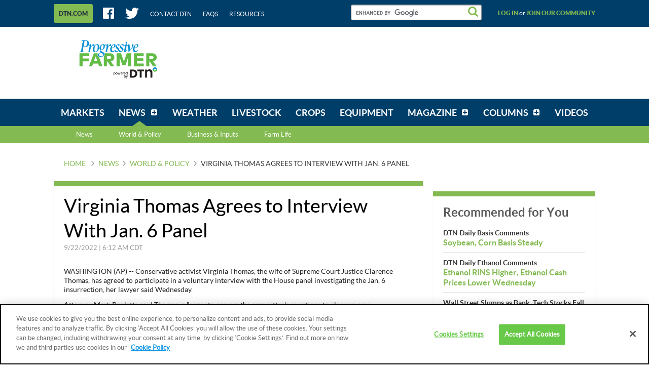

--- FILE ---
content_type: text/html;charset=UTF-8
request_url: https://www.dtnpf.com/agriculture/web/ag/news/world-policy/article?p_p_id=relatedcontent_WAR_mydtnpubliccoreportlet&p_p_lifecycle=0&p_p_state=exclusive&p_p_mode=view&p_p_col_id=column-1&p_p_col_pos=4&p_p_col_count=6&_relatedcontent_WAR_mydtnpubliccoreportlet_renderType=content&v=release-branch%2F20251210%2F793b4bf&cb=0.8893233828400335
body_size: 1338
content:





























































	
	
	

		

			
				
					
						
					
























































	
	
	
		




	
		
			
				


	

		













<div class="box blocks-list blocks-list_2up">
    
        <!-- START: RELATED CONTENT ITEM -->
        




    
    
        
            
            
                
            
        
        













    
	
	
        
    
    
    




    
        
            
        
        
    


<a
    class="excerptLink js-linkClickComponent"
    data-config-link-type="Parsely Recommendation Click"
    data-config-link-title="Democrats Look to Long Term as North Carolina GOP Redistricting Plan Seeks Another Seat for Trump-Democrats Look to Long Term as North Carolina GOP Redistricting Plan Seeks Another Seat for Trump"
    
    href="/agriculture/web/ag/news/world-policy/article/2025/10/22/democrats-look-long-term-north-gop"
>
    
            




<div class="excerptLink-hd">
    <div class="box box_veryTight">
        <div class="text_size14 text_bold">
            Democrats Look to Long Term as North Carolina GOP Redistricting Plan Seeks Another Seat for Trump
        </div>
        <div class="excerptLink-title excerptLink-title_truncate">
            <span class="text_size16 text_bold">
                Democrats Look to Long Term as North Carolina GOP Redistricting Plan Seeks Another Seat for Trump
            </span>
        </div>
    </div>
</div>
<div class="excerptLink-bd">
    <div class="media">
        
            
            
                
                
            
        

        <div class="media-bd media-bd_fixedHeight">
            <div class="box box_grounded">
                <time
                    class="hdg mix-hdg_light text_size12"
                    datetime="



2025-10-22T06:13:00-0500">
                    



10/22/2025 | 6:13 AM CDT
                </time>
            </div>
            <p class="text_size13"><span class="news_summary_content">Democrats rallied Tuesday against a new U.S. House map proposed by North Carolina Republicans that would...</p>
        </div>
    </div> <!-- ./media -->
</div>
<!-- ./excerptLink-bd -->

        
</a>

    


        <!-- END: RELATED CONTENT ITEM -->
    
        <!-- START: RELATED CONTENT ITEM -->
        




    
    
        
            
            
                
            
        
        













    
	
	
        
    
    
    




    
        
            
        
        
    


<a
    class="excerptLink js-linkClickComponent"
    data-config-link-type="Parsely Recommendation Click"
    data-config-link-title="Georgia Senate Set to Question Fani Willis Over Trump Prosecution-Georgia Senate Set to Question Fani Willis Over Trump Prosecution"
    
    href="/agriculture/web/ag/news/world-policy/article/2025/12/17/georgia-senate-set-question-fani"
>
    
            




<div class="excerptLink-hd">
    <div class="box box_veryTight">
        <div class="text_size14 text_bold">
            Georgia Senate Set to Question Fani Willis Over Trump Prosecution
        </div>
        <div class="excerptLink-title excerptLink-title_truncate">
            <span class="text_size16 text_bold">
                Georgia Senate Set to Question Fani Willis Over Trump Prosecution
            </span>
        </div>
    </div>
</div>
<div class="excerptLink-bd">
    <div class="media">
        
            
            
                
                
            
        

        <div class="media-bd media-bd_fixedHeight">
            <div class="box box_grounded">
                <time
                    class="hdg mix-hdg_light text_size12"
                    datetime="



2025-12-17T06:04:00-0600">
                    



12/17/2025 | 6:04 AM CST
                </time>
            </div>
            <p class="text_size13"><span class="news_summary_content">ATLANTA (AP) -- After more than a year of legal maneuvering, Fani Willis will face questions Wednesday from a...</p>
        </div>
    </div> <!-- ./media -->
</div>
<!-- ./excerptLink-bd -->

        
</a>

    


        <!-- END: RELATED CONTENT ITEM -->
    
</div>
<div class="blocks-list_1down_inside_2up">
    
        <!-- START: RELATED CONTENT ITEM -->
        




    
    
        
            
            
                
            
        
        













    
	
	
        
    
    
    




    
        
            
        
        
    


<a
    class="excerptLink js-linkClickComponent"
    data-config-link-type="Parsely Recommendation Click"
    data-config-link-title="Trump's Big Bill Powers Deportations-Trump's Big Bill Powers Deportations"
    
    href="/agriculture/web/ag/news/world-policy/article/2025/08/11/trumps-big-bill-powers-deportations"
>
    
            




<div class="excerptLink-hd">
    <div class="box box_veryTight">
        <div class="text_size14 text_bold">
            Trump's Big Bill Powers Deportations
        </div>
        <div class="excerptLink-title excerptLink-title_truncate">
            <span class="text_size16 text_bold">
                Trump's Big Bill Powers Deportations
            </span>
        </div>
    </div>
</div>
<div class="excerptLink-bd">
    <div class="media">
        
            
            
                
                
            
        

        <div class="media-bd media-bd_fixedHeight">
            <div class="box box_grounded">
                <time
                    class="hdg mix-hdg_light text_size12"
                    datetime="



2025-08-11T06:59:00-0500">
                    



8/11/2025 | 6:59 AM CDT
                </time>
            </div>
            <p class="text_size13"><span class="news_summary_content">WASHINGTON (AP) -- President Donald Trump's border czar Tom Homan visited Capitol Hill just weeks after...</p>
        </div>
    </div> <!-- ./media -->
</div>
<!-- ./excerptLink-bd -->

        
</a>

    


        <!-- END: RELATED CONTENT ITEM -->
    
    
    
</div>


	
	

			
			
		
	
	



	
	
	

				
				
			

		

	










--- FILE ---
content_type: text/html;charset=UTF-8
request_url: https://www.dtnpf.com/agriculture/web/ag/news/world-policy/article?p_p_id=recommendedforyousidebar_WAR_mydtnpubliccoreportlet&p_p_lifecycle=0&p_p_state=exclusive&p_p_mode=view&p_p_col_id=column-2&p_p_col_pos=1&p_p_col_count=6&_recommendedforyousidebar_WAR_mydtnpubliccoreportlet_uniqueCurrentUrl=2022%2F09%2F22%2Fvirginia-thomas-agrees-interview-jan&_recommendedforyousidebar_WAR_mydtnpubliccoreportlet_renderType=content&v=release-branch%2F20251210%2F793b4bf&cb=0.1020738176561482
body_size: 1515
content:





























































	
	
	

		

			
				
					
						
					
























































	
	
	
		




	
		
			
				


	

		






<ul class="separatedList">
    <!-- RECOMMENDED ITEM -->
    
        <li>
            
                
                
                    
                        
                        
                            
                        
                    
                    













    
	
	
    
    
        
    




    
        
            
        
        
    


<a
    class="excerptLink js-linkClickComponent"
    data-config-link-type="Unknown Recommendation Click"
    data-config-link-title="DTN Daily Basis Comments-Soybean, Corn Basis Steady"
    
    href="/agriculture/web/ag/news/article/2026/01/15/soybean-corn-basis-steady"
>
    
                        


<div class="media media_reverse media_smallest">
    <div class="media-bd">
        <div class="text_size14 text_bold">DTN Daily Basis Comments</div>
        <div class="excerptLink-title">
            <span class="text_size16 text_bold">Soybean, Corn Basis Steady</span>
        </div>
    </div>
    
</div>

                    
</a>

                
            
        </li>
    
        <li>
            
                
                
                    
                        
                        
                            
                        
                    
                    













    
	
	
    
    
        
    




    
        
            
        
        
    


<a
    class="excerptLink js-linkClickComponent"
    data-config-link-type="Unknown Recommendation Click"
    data-config-link-title="DTN Daily Ethanol Comments-Ethanol RINS Higher, Ethanol Cash Prices Lower Wednesday"
    
    href="/agriculture/web/ag/news/article/2026/01/14/ethanol-rins-higher-ethanol-cash"
>
    
                        


<div class="media media_reverse media_smallest">
    <div class="media-bd">
        <div class="text_size14 text_bold">DTN Daily Ethanol Comments</div>
        <div class="excerptLink-title">
            <span class="text_size16 text_bold">Ethanol RINS Higher, Ethanol Cash Prices Lower Wednesday</span>
        </div>
    </div>
    
</div>

                    
</a>

                
            
        </li>
    
        <li>
            
                
                
                    
                        
                        
                            
                        
                    
                    













    
	
	
        
    
    
    




    
        
            
        
        
    


<a
    class="excerptLink js-linkClickComponent"
    data-config-link-type="Unknown Recommendation Click"
    data-config-link-title="Wall Street Slumps as Bank, Tech Stocks Fall-Wall Street Slumps as Bank, Tech Stocks Fall"
    
    href="/agriculture/web/ag/news/world-policy/article/2026/01/14/wall-street-slumps-bank-tech-stocks"
>
    
                        


<div class="media media_reverse media_smallest">
    <div class="media-bd">
        <div class="text_size14 text_bold">Wall Street Slumps as Bank, Tech Stocks Fall</div>
        <div class="excerptLink-title">
            <span class="text_size16 text_bold">Wall Street Slumps as Bank, Tech Stocks Fall</span>
        </div>
    </div>
    
</div>

                    
</a>

                
            
        </li>
    
        <li>
            
                
                
                    
                        
                        
                            
                        
                    
                    













    
	
	
    
    
        
    




    
        
            
        
        
    


<a
    class="excerptLink js-linkClickComponent"
    data-config-link-type="Unknown Recommendation Click"
    data-config-link-title="DTN Canola Analysis & Recommendations-DTN Canola Analysis & Recommendations"
    
    href="/agriculture/web/ag/news/article/2026/01/14/dtn-canola-analysis-recommendations"
>
    
                        


<div class="media media_reverse media_smallest">
    <div class="media-bd">
        <div class="text_size14 text_bold">DTN Canola Analysis & Recommendations</div>
        <div class="excerptLink-title">
            <span class="text_size16 text_bold">DTN Canola Analysis & Recommendations</span>
        </div>
    </div>
    
</div>

                    
</a>

                
            
        </li>
    
        <li>
            
                
                
                    
                        
                        
                            
                        
                    
                    













    
	
	
        
    
    
    




    
        
            
        
        
    


<a
    class="excerptLink js-linkClickComponent"
    data-config-link-type="Unknown Recommendation Click"
    data-config-link-title="Oklahoma Signs Settlement With George's Inc.-George's Inc. to Pay $5M, Cut Pollution in Illinois River Watershed Settlement"
    
    href="/agriculture/web/ag/news/business-inputs/article/2026/01/14/georges-inc-pay-5m-cut-pollution"
>
    
                        


<div class="media media_reverse media_smallest">
    <div class="media-bd">
        <div class="text_size14 text_bold">Oklahoma Signs Settlement With George's Inc.</div>
        <div class="excerptLink-title">
            <span class="text_size16 text_bold">George's Inc. to Pay $5M, Cut Pollution in Illinois River Watershed Settlement</span>
        </div>
    </div>
    
        <!-- if img -->
        <div class="media-img">
            
                
                
                    
                
            
            <img src="/mydtn-public-core-portlet/servlet/GetStoredImage?category=CMS&symbolicName=20250321-feeder-chicken-640.jpg&width=90"
                 alt="During the next seven years George&#039;s Inc. will progressively reduce poultry pollution into the Illinois River watershed as part of a legal settlement. (Photo courtesy of Mississippi State University Extension Service)"/>
        </div>
        <!-- /if img-->
    
</div>

                    
</a>

                
            
        </li>
    
    <!-- /RECOMMENDED ITEM -->
</ul>
<!-- /.separatedList -->


    
    
    


<div class="isHidden js-deferredRenderComponent"
     data-config-render-url="https://www.dtnpf.com/agriculture/web/ag/news/world-policy/article?p_p_id=recommendedforyousidebar_WAR_mydtnpubliccoreportlet&p_p_lifecycle=0&p_p_state=exclusive&p_p_mode=view&_recommendedforyousidebar_WAR_mydtnpubliccoreportlet_uniqueCurrentUrl=2022%2F09%2F22%2Fvirginia-thomas-agrees-interview-jan&_recommendedforyousidebar_WAR_mydtnpubliccoreportlet_renderType=midArticleContent"
     data-config-enable-spinner="false"
     data-config-target-selector=".js-midArticleRecommendedForYou">
</div>


	
	

			
			
		
	
	



	
	
	

				
				
			

		

	










--- FILE ---
content_type: text/html;charset=UTF-8
request_url: https://www.dtnpf.com/agriculture/web/ag/news/world-policy/article?p_p_id=recommendedforyousidebar_WAR_mydtnpubliccoreportlet&p_p_lifecycle=0&p_p_state=exclusive&p_p_mode=view&_recommendedforyousidebar_WAR_mydtnpubliccoreportlet_uniqueCurrentUrl=2022%2F09%2F22%2Fvirginia-thomas-agrees-interview-jan&_recommendedforyousidebar_WAR_mydtnpubliccoreportlet_renderType=midArticleContent&v=release-branch%2F20251210%2F793b4bf&cb=0.04598841784410057
body_size: 1307
content:





























































	
	
	

		

			
				
					
						
					
























































	
	
	
		




	
		
			
				


	

		






<div class="blocks">
    <div class="blocks-list blocks-list_2up">
        
            
                
                
                    
                        
                        
                            
                        
                    
                    













    
	
	
    
    
        
    




    
        
            
        
        
    


<a
    class="excerptLink js-linkClickComponent"
    data-config-link-type="Unknown Recommendation Click"
    data-config-link-title="Ag Weather Forum-El Nino Expected to Influence US 2026 Growing Season"
    
    href="/agriculture/web/ag/news/article/2026/01/14/el-nino-expected-influence-us-2026"
>
    
                        



<div class="excerptLink-hd">
    <div class="box box_veryTight">
        <div class="text_size14 text_bold">Ag Weather Forum</div>
        <div class="excerptLink-title excerptLink-title_truncate">
            <span class="text_size16 text_bold">El Nino Expected to Influence US 2026 Growing Season</span>
        </div>
    </div>
</div>
<div class="excerptLink-bd">
    <div class="media">

        
            
                

                <div class="media-img media-img_fixedHeight">
                    
                        
                        
                            
                        
                    
                    <img src="/mydtn-public-core-portlet/servlet/GetStoredImage?category=CMS&symbolicName=2026f14-agwx-blog-forecast.png&width=120" alt="Some lingering cold air could cause some issues this spring, but variable temperatures during the summer are an overall good signal for U.S. agriculture. (DTN graphic) "/>
                </div>
            
            
        

        <div class="media-bd">
            <div class="box box_grounded">
                <time
                    class="hdg mix-hdg_light text_size12"
                    datetime="



2026-01-14T01:31:00-0600">
                    



1/14/2026 | 1:31 PM CST
                </time>
            </div>
            <p class="text_size13">The rise of El Nino is forecast to bring favorable weather patterns to the U.S. during the...</p>
        </div>
    </div> <!-- ./media -->
</div>
<!-- ./excerptLink-bd -->

                    
</a>

                
            
        
            
                
                
                    
                        
                        
                            
                        
                    
                    













    
	
	
    
    
        
    




    
        
            
        
        
    


<a
    class="excerptLink js-linkClickComponent"
    data-config-link-type="Unknown Recommendation Click"
    data-config-link-title="DTN's Quick Takes-Periodic Updates on the Grains, Livestock Futures Markets"
    
    href="/agriculture/web/ag/news/article/2026/01/14/periodic-updates-grains-livestock"
>
    
                        



<div class="excerptLink-hd">
    <div class="box box_veryTight">
        <div class="text_size14 text_bold">DTN's Quick Takes</div>
        <div class="excerptLink-title excerptLink-title_truncate">
            <span class="text_size16 text_bold">Periodic Updates on the Grains, Livestock Futures Markets</span>
        </div>
    </div>
</div>
<div class="excerptLink-bd">
    <div class="media">

        
            
                

                <div class="media-img media-img_fixedHeight">
                    
                        
                        
                            
                        
                    
                    <img src="/mydtn-public-core-portlet/servlet/GetStoredImage?category=CMS&symbolicName=dtn_market_quick_takes.jpg&width=120" alt="(Illustration by Nick Scalise)"/>
                </div>
            
            
        

        <div class="media-bd">
            <div class="box box_grounded">
                <time
                    class="hdg mix-hdg_light text_size12"
                    datetime="



2026-01-14T12:55:00-0600">
                    



1/14/2026 | 12:55 PM CST
                </time>
            </div>
            <p class="text_size13">OMAHA (DTN) -- Posted 12:47 -- March corn is up 2 1/4 cents per bushel, March soybeans are up 4...</p>
        </div>
    </div> <!-- ./media -->
</div>
<!-- ./excerptLink-bd -->

                    
</a>

                
            
        
    </div>
</div>


	
	

			
			
		
	
	



	
	
	

				
				
			

		

	










--- FILE ---
content_type: application/javascript; charset=utf-8
request_url: https://fundingchoicesmessages.google.com/f/AGSKWxXkwMt0XWj2LF3hS4oHQM2CCx3CvzhnFmwLFnAR2kBvpxRs5UlQlx_5pRXyvx6OU8nbXP1ZlpuVLvzZ8Ban5VjqcfM8m9uCi3mSGkpTsg1AKKPv3zJ8JPmBgSwUxObyAtY7Rc_eplqay8mms5_LWfelW7Bl--tw1eZnKWudLBXrwJ_WrqalIjjTam9Z/_/partnerbanner./ad290x60_-ad-home./yume_ad_library_/ad120x60.
body_size: -1292
content:
window['cdccf083-916b-4126-9e78-5fc461d3b8a0'] = true;

--- FILE ---
content_type: application/javascript; charset=utf-8
request_url: https://fundingchoicesmessages.google.com/f/AGSKWxXUffB4rGFr0eCEeCxLLBJFQ0CdFHfTFcMHnH5lnd4q9_1c8luNh2kr9On1LZvWBa808957b_-aGAOp0XmfzVZ9-RRE5TKPjbiGUgSGFADFKVsvlWzCDtB4D_a__76jqEUiGsowoA==?fccs=W251bGwsbnVsbCxudWxsLG51bGwsbnVsbCxudWxsLFsxNzY4NDUzNzE2LDY0NzAwMDAwMF0sbnVsbCxudWxsLG51bGwsW251bGwsWzddXSwiaHR0cHM6Ly93d3cuZHRucGYuY29tL2FncmljdWx0dXJlL3dlYi9hZy9uZXdzL3dvcmxkLXBvbGljeS9hcnRpY2xlLzIwMjIvMDkvMjIvdmlyZ2luaWEtdGhvbWFzLWFncmVlcy1pbnRlcnZpZXctamFuIixudWxsLFtbOCwiTTlsa3pVYVpEc2ciXSxbOSwiZW4tVVMiXSxbMTksIjIiXSxbMTcsIlswXSJdLFsyNCwiIl0sWzI5LCJmYWxzZSJdXV0
body_size: -212
content:
if (typeof __googlefc.fcKernelManager.run === 'function') {"use strict";this.default_ContributorServingResponseClientJs=this.default_ContributorServingResponseClientJs||{};(function(_){var window=this;
try{
var OH=function(a){this.A=_.t(a)};_.u(OH,_.J);var PH=_.Zc(OH);var QH=function(a,b,c){this.B=a;this.params=b;this.j=c;this.l=_.F(this.params,4);this.o=new _.bh(this.B.document,_.O(this.params,3),new _.Og(_.Ok(this.j)))};QH.prototype.run=function(){if(_.P(this.params,10)){var a=this.o;var b=_.ch(a);b=_.Jd(b,4);_.gh(a,b)}a=_.Pk(this.j)?_.Xd(_.Pk(this.j)):new _.Zd;_.$d(a,9);_.F(a,4)!==1&&_.H(a,4,this.l===2||this.l===3?1:2);_.Dg(this.params,5)&&(b=_.O(this.params,5),_.fg(a,6,b));return a};var RH=function(){};RH.prototype.run=function(a,b){var c,d;return _.v(function(e){c=PH(b);d=(new QH(a,c,_.A(c,_.Nk,2))).run();return e.return({ia:_.L(d)})})};_.Rk(8,new RH);
}catch(e){_._DumpException(e)}
}).call(this,this.default_ContributorServingResponseClientJs);
// Google Inc.

//# sourceURL=/_/mss/boq-content-ads-contributor/_/js/k=boq-content-ads-contributor.ContributorServingResponseClientJs.en_US.M9lkzUaZDsg.es5.O/d=1/exm=kernel_loader,loader_js_executable/ed=1/rs=AJlcJMzanTQvnnVdXXtZinnKRQ21NfsPog/m=web_iab_tcf_v2_signal_executable
__googlefc.fcKernelManager.run('\x5b\x5b\x5b8,\x22\x5bnull,\x5b\x5bnull,null,null,\\\x22https:\/\/fundingchoicesmessages.google.com\/f\/AGSKWxVnXttlawzz8Z1hLBllhbnCFf0LsxHTfDUEGabh-C0Lk1Fm91_0X88cNMD9EEKc_ZJrJb7j5KXgbVcwkK7vcJwAmEdGfLw-ACr2q88y6IeLqDiUHjuXlR540vrIZvlKAfbE6IuDVA\\\\u003d\\\\u003d\\\x22\x5d,null,null,\x5bnull,null,null,\\\x22https:\/\/fundingchoicesmessages.google.com\/el\/AGSKWxWoEQrhC59thAEPM7I6VgWr2Y9TQGqOdX1vsBYUURx8tfFlbzfKTZBgHl9zligunx96EZy-1nJn9Jkb2_MjUWd8AQ8TLc1YynaJXj4UaF9Pzk6zJg6LHLr1nhwyWTzpGgqqiyPFdw\\\\u003d\\\\u003d\\\x22\x5d,null,\x5bnull,\x5b7\x5d\x5d\x5d,\\\x22dtnpf.com\\\x22,1,\\\x22en\\\x22,null,null,null,null,1\x5d\x22\x5d\x5d,\x5bnull,null,null,\x22https:\/\/fundingchoicesmessages.google.com\/f\/AGSKWxXTdCYdoZ-0sjOtCKw9FasvAs5tJBJWcDNHz88DQ4LpS9GB6p7c8L7yJC0raZimg-9x0V8KpqBcNZIIuLYS2IS3cLIPBhKHTbwhGqRb7jK7ABpH2lysmltItddTNG2v7K65VmJLJw\\u003d\\u003d\x22\x5d\x5d');}